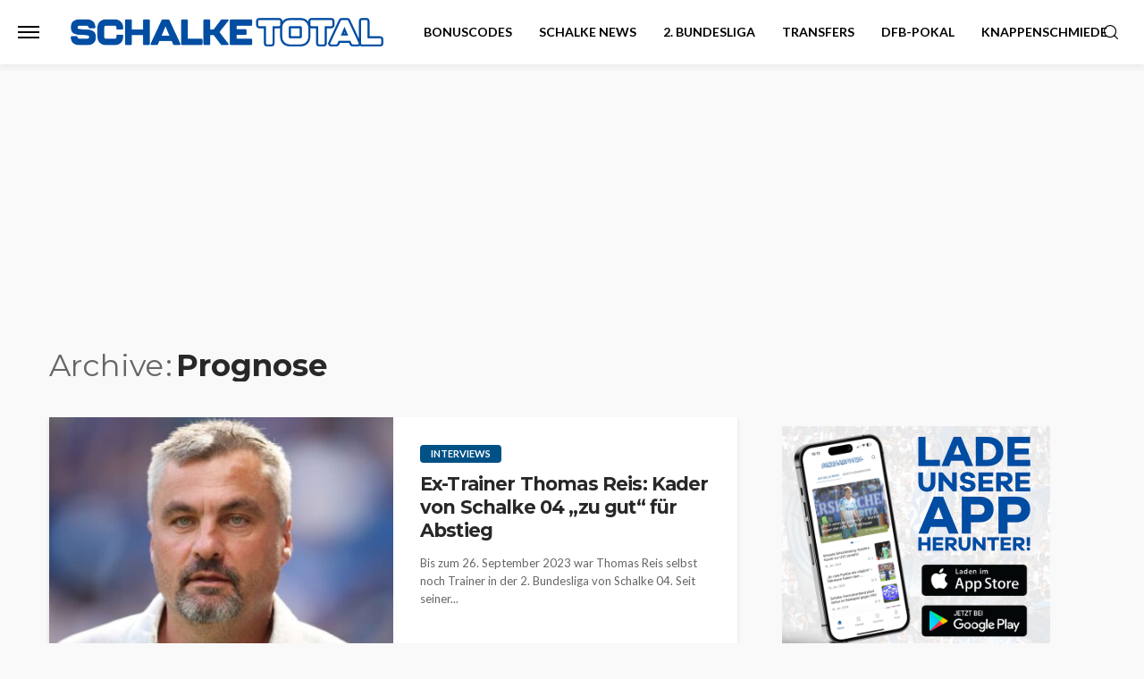

--- FILE ---
content_type: text/css
request_url: https://cdntrf.com/css/schalketotal.de.css
body_size: 144
content:
/* published: 12/11/2025, 11:08:40 AM version: palindrome-palindrome*/

 @media only screen and (min-width:0px) and (max-width:766px){.Billboard,.Billboard_1,.Billboard_2,.Content_1,.Content_2,.Content_3,.Footer_1,.Rectangle_1,.Rectangle_2,.Rectangle_3{display:none}}@media only screen and (min-width:767px) and (max-width:849px){.Billboard,.Footer_1{min-height:120px;max-width:728px;display:block!important;margin-left:auto;margin-right:auto;margin-bottom:20px}}@media only screen and (min-width:850px) and (max-width:970px){.Billboard,.Footer_1{min-height:280px;max-width:800px;display:block!important;margin-left:auto;margin-right:auto;margin-bottom:20px}}@media only screen and (min-width:971px){.Billboard,.Footer_1{min-height:280px;max-width:970px;display:block!important;margin-left:auto;margin-right:auto;margin-bottom:20px}}@media only screen and (min-width:767px){.Billboard_1,.Billboard_2,.Content_1,.Content_2,.Content_3{min-height:120px;max-width:728px;display:block!important;margin-left:auto;margin-right:auto;margin-bottom:20px}.Content_1,.Content_2,.Content_3{min-height:310px;max-width:336px}.Content_3{min-height:120px;max-width:728px}}@media only screen and (min-width:767px) and (max-width:991px){.Rectangle_1,.Rectangle_2,.Rectangle_3{min-height:280px;display:block!important;margin-left:auto;margin-right:auto;margin-bottom:20px}}@media only screen and (min-width:992px){.Rectangle_1,.Rectangle_2,.Rectangle_3{min-height:310px;max-width:336px;display:block!important;margin-left:auto;margin-right:auto;margin-bottom:20px}}@media only screen and (min-width:0px) and (max-width:765px){.Mobile_Pos1{min-height:280px;max-width:320px;display:block!important;margin-left:auto;margin-right:auto;margin-bottom:20px}.Mobile_Footer_1,.Mobile_Pos2,.Mobile_Pos3,.Mobile_Pos4,.Mobile_Pos5,.Mobile_Pos6{min-height:630px;max-width:336px;display:block!important;margin-left:auto;margin-right:auto;margin-bottom:20px}.Mobile_Footer_1,.Mobile_Pos3,.Mobile_Pos4,.Mobile_Pos5,.Mobile_Pos6{min-height:310px}}@media only screen and (min-width:766px){.Mobile_Footer_1,.Mobile_Pos1,.Mobile_Pos2,.Mobile_Pos3,.Mobile_Pos4,.Mobile_Pos5,.Mobile_Pos6{display:none}}